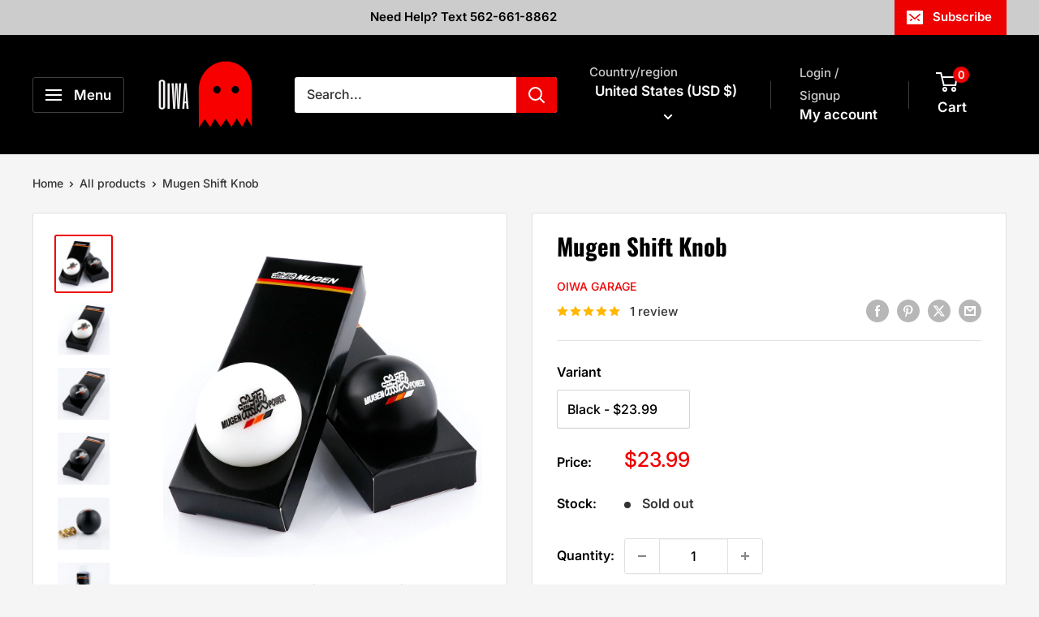

--- FILE ---
content_type: text/css
request_url: https://oiwagarage.co/cdn/shop/t/14/assets/custom-styles.css?v=102965319081342357581767719417
body_size: -149
content:
.page-get-your-free-kei-truck-buyer-s-maintenance-guide .jdgm-rev.jdgm-divider-top.jdgm--done-setup.jdgm--leex-done-setup,.page-get-your-free-kei-truck-buyer-s-maintenance-guide .needsclick.kl-private-reset-css-Xuajs1[aria-label="POPUP Form"],.page-get-your-free-kei-truck-buyer-s-maintenance-guide div#shopify-block-Aamora2hLNHcxQVNaT__12120936241911852800,.page-get-your-free-kei-truck-buyer-s-maintenance-guide .chat-app.chat-app--.chat-app--is-mobile,.page-get-your-free-kei-truck-buyer-s-maintenance-guide div#shopify-chat{display:none!important}.page-get-your-free-kei-truck-buyer-s-maintenance-guide div#shopify-section-sections--18961740628192__footer,.page-get-your-free-kei-truck-buyer-s-maintenance-guide .needsclick.kl-teaser-S6rdv6.kl-private-reset-css-Xuajs1{display:none}button#oiwagarage-btn{background:#e00;border-radius:5px;border-style:solid;border-color:#000;border-width:0px;color:#fff;font-family:Oswald,Arial Black,Arial Bold,Gadget,sans-serif;font-size:20px;font-weight:400;letter-spacing:0px;line-height:1;font-style:normal;white-space:normal;padding-top:0;padding-bottom:0;text-align:center;word-break:break-word;align-self:flex-end;cursor:pointer;pointer-events:auto;height:50px;width:100%}#oiwagarage-email{border-radius:4px;padding:0 0 0 16px;height:50px;text-align:left;color:#000;font-family:Poppins,Arial,Helvetica Neue,Helvetica,sans-serif;font-size:18px;font-weight:400;letter-spacing:0px;background-color:#fff;border:1px solid rgb(96,106,114);width:100%}#oiwagarage-newsletter-form{display:flex;flex-direction:column;gap:10px}.page-get-your-free-kei-truck-buyer-s-maintenance-guide .header,.page-get-your-free-kei-truck-buyer-s-maintenance-guide .announcement-bar{display:none}
/*# sourceMappingURL=/cdn/shop/t/14/assets/custom-styles.css.map?v=102965319081342357581767719417 */


--- FILE ---
content_type: text/javascript
request_url: https://oiwagarage.co/cdn/shop/t/14/assets/custom.js?v=102476495355921946141735994643
body_size: -619
content:
//# sourceMappingURL=/cdn/shop/t/14/assets/custom.js.map?v=102476495355921946141735994643
